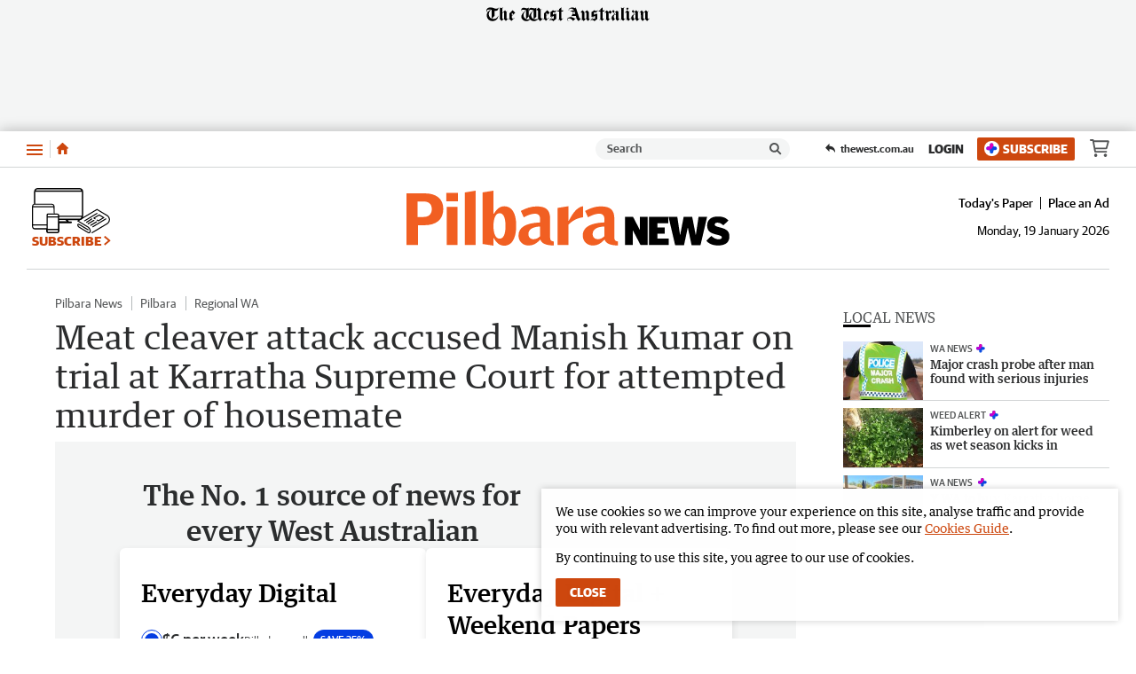

--- FILE ---
content_type: image/svg+xml
request_url: https://www.pilbaranews.com.au/static/media/masthead-pilbara-news.47d4a990.svg
body_size: 759
content:
<svg enable-background="new 0 0 1500 255.4" viewBox="0 0 1500 255.4" xmlns="http://www.w3.org/2000/svg"><g fill="#f15f22"><path d="m80.8 160.6h-27.4v92.1h-53.4v-240.3h83.5c53.4 0 87.5 23.7 87.5 72.1-.1 50.7-32.8 76.1-90.2 76.1zm-3-110.5h-26.4v72.1h27c25.7 0 39.1-13 39.1-36.7 0-23.4-13.7-35.4-39.7-35.4z"/><path d="m185 49.1v-39.1h54.1v39.1zm2 203.6v-177.6h50.1v177.6z"/><path d="m271.1 252.7v-244.7l50.1-8v252.7z"/><path d="m454.7 255.4c-23 0-36.4-13-49.1-34.7h-1.3v34.7l-50.4-7.7v-239.7l50.4-8v107.5h1.3c14-21.7 27.4-35.1 49.1-35.1 33.7 0 54.8 30.7 54.8 87.5v7.7c0 56.8-22.7 87.8-54.8 87.8zm-22-150.6c-17 0-28.7 20.7-28.7 59.4 0 38.1 11.7 58.8 28.7 58.8 15.7 0 27.4-16.4 27.4-58.8 0-43.7-12-59.4-27.4-59.4z"/><path d="m622.3 228h-1.7c-16.7 18-32.4 26.7-52.4 26.7-26 0-47.7-16.7-47.7-47.1 0-36.1 31.7-57.4 100.2-60.1v-16c0-16-8.3-24.4-23.7-24.4-14.4 0-30.1 4.7-52.4 16.7l-13.4-29.7c24.7-13 46.7-21 74.5-21 43.1 0 61.4 16.7 61.4 57.4v86.1c0 13 3.7 17.7 16.7 19.4v18.4c-37.4 0-56.1-10-61.5-26.4zm-1.6-61.7c-40.7 2.3-54.4 16.7-54.4 35.4 0 15 9.3 23.7 24 23.7 11.4 0 21-4.3 30.4-14z"/><path d="m752.6 157.9v94.8h-50.4v-172.6l50.4-8v67.8h1.3c22.7-44.4 43.1-64.4 66.4-67.8v51.4c-29.4 4-51.4 17.4-67.7 34.4z"/><path d="m920.8 228h-1.7c-16.7 18-32.4 26.7-52.4 26.7-26 0-47.7-16.7-47.7-47.1 0-36.1 31.7-57.4 100.2-60.1v-16c0-16-8.3-24.4-23.7-24.4-14.4 0-30.1 4.7-52.4 16.7l-13.4-29.7c24.7-13 46.7-21 74.5-21 43.1 0 61.4 16.7 61.4 57.4v86.1c0 13 3.7 17.7 16.7 19.4v18.4c-37.4 0-56.1-10-61.5-26.4zm-1.6-61.7c-40.7 2.3-54.4 16.7-54.4 35.4 0 15 9.3 23.7 24 23.7 11.4 0 21-4.3 30.4-14z"/></g><path d="m1087.3 252.7-35.1-67.2h-.7v67.2h-36.1v-131.1h37l31.5 60.6h.7v-60.6h36.1v131.1z"/><path d="m1126.8 252.7v-131.1h89.2v30.2h-50.6v19.5h34.6v28.4h-34.6v22.8h52.8v30.2z"/><path d="m1365.6 253.5h-41.2l-17.3-81.2h-.7l-17.3 81.2h-41.1l-30.8-131.8h40.8l12.6 83.6h.7l16.2-83.6h39.7l16.2 83.6h.7l12.6-83.6h39.7z"/><path d="m1447.7 254.4c-25.5 0-41-6.9-55-21.3l23.5-23.1c9.7 9.8 20.8 15.8 32.6 15.8 11.7 0 16-3.3 16-8.7 0-5.6-4.7-8.6-25.5-13.3-32.4-7.5-42.6-19.3-42.6-42.1 0-26.6 18.6-41.7 49.5-41.7 23.5 0 36.6 5.8 49.2 18.2l-23.5 23.1c-8.9-8.6-17.3-12.7-26.6-12.7s-13.5 3.3-13.5 8.6c0 4.9 3.5 8.6 24.8 13.5 34.1 8 43.3 20.8 43.3 42.1.1 27.7-18.8 41.6-52.2 41.6z"/></svg>